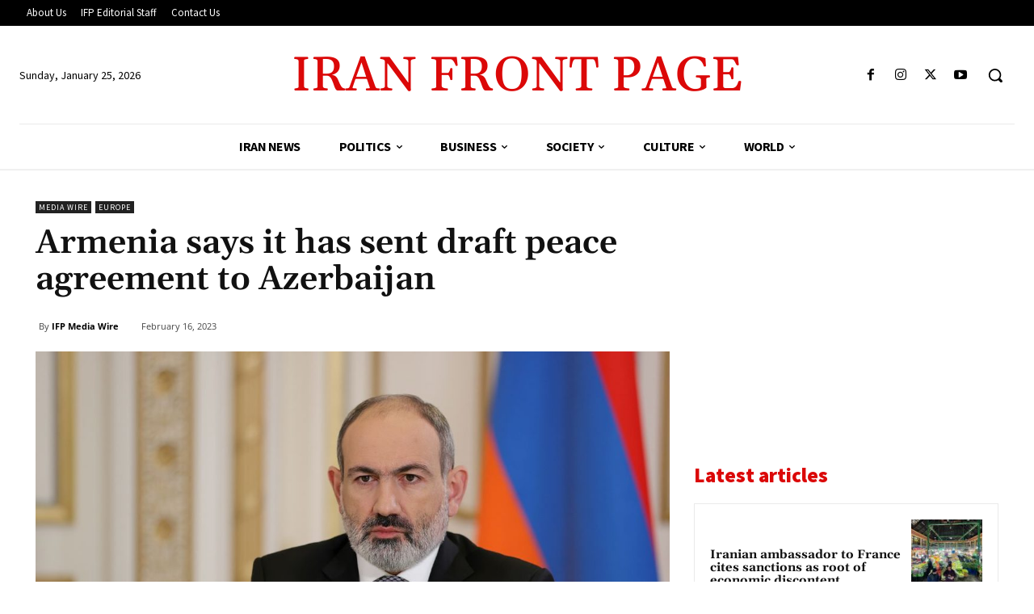

--- FILE ---
content_type: text/html; charset=utf-8
request_url: https://www.google.com/recaptcha/api2/aframe
body_size: 268
content:
<!DOCTYPE HTML><html><head><meta http-equiv="content-type" content="text/html; charset=UTF-8"></head><body><script nonce="ZTO9O3szvRuKEGQJ3TsNaA">/** Anti-fraud and anti-abuse applications only. See google.com/recaptcha */ try{var clients={'sodar':'https://pagead2.googlesyndication.com/pagead/sodar?'};window.addEventListener("message",function(a){try{if(a.source===window.parent){var b=JSON.parse(a.data);var c=clients[b['id']];if(c){var d=document.createElement('img');d.src=c+b['params']+'&rc='+(localStorage.getItem("rc::a")?sessionStorage.getItem("rc::b"):"");window.document.body.appendChild(d);sessionStorage.setItem("rc::e",parseInt(sessionStorage.getItem("rc::e")||0)+1);localStorage.setItem("rc::h",'1769341344480');}}}catch(b){}});window.parent.postMessage("_grecaptcha_ready", "*");}catch(b){}</script></body></html>